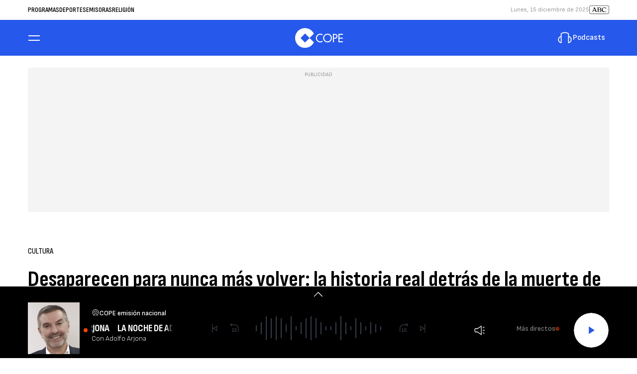

--- FILE ---
content_type: application/javascript; charset=utf-8
request_url: https://fundingchoicesmessages.google.com/f/AGSKWxXzTs2jpRFOqNap0AZwuxMu2hGFIQZzDPIQ-Dg1iLluLhgZMCRfC3lAB5gjpElRB_E4X5hdWcStxx1MxIS46Z3jyn4dQYnP49iRPpNiVHXViI7hjyoPKku-BH4ebDYoatFyhLrzhg==?fccs=W251bGwsbnVsbCxudWxsLG51bGwsbnVsbCxudWxsLFsxNzY1NzY3MjUyLDY5MTAwMDAwMF0sbnVsbCxudWxsLG51bGwsW251bGwsWzcsMTAsNl0sbnVsbCxudWxsLG51bGwsbnVsbCxudWxsLG51bGwsbnVsbCxudWxsLG51bGwsMV0sImh0dHBzOi8vd3d3LmNvcGUuZXMvYWN0dWFsaWRhZC9jdWx0dXJhL25vdGljaWFzL2Rlc2FwYXJlY2VuLXBhcmEtbnVuY2EtbWFzLXZvbHZlci1oaXN0b3JpYS1yZWFsLWRldHJhcy1tdWVydGUtbXVjaG9zLXBlcnNvbmFqZXMtbG9zLXNpbXBzb24tMjAyMjExMjdfMjQxODc4NiIsbnVsbCxbWzgsInNDaE5INU9zYWswIl0sWzksImVuLVVTIl0sWzE2LCJbMSwxLDFdIl0sWzE5LCIyIl0sWzI0LCIiXSxbMjksImZhbHNlIl1dXQ
body_size: 129
content:
if (typeof __googlefc.fcKernelManager.run === 'function') {"use strict";this.default_ContributorServingResponseClientJs=this.default_ContributorServingResponseClientJs||{};(function(_){var window=this;
try{
var jp=function(a){this.A=_.t(a)};_.u(jp,_.J);var kp=function(a){this.A=_.t(a)};_.u(kp,_.J);kp.prototype.getWhitelistStatus=function(){return _.F(this,2)};var lp=function(a){this.A=_.t(a)};_.u(lp,_.J);var mp=_.Zc(lp),np=function(a,b,c){this.B=a;this.j=_.A(b,jp,1);this.l=_.A(b,_.Jk,3);this.F=_.A(b,kp,4);a=this.B.location.hostname;this.D=_.Ag(this.j,2)&&_.O(this.j,2)!==""?_.O(this.j,2):a;a=new _.Lg(_.Kk(this.l));this.C=new _.Yg(_.q.document,this.D,a);this.console=null;this.o=new _.fp(this.B,c,a)};
np.prototype.run=function(){if(_.O(this.j,3)){var a=this.C,b=_.O(this.j,3),c=_.$g(a),d=new _.Rg;b=_.gg(d,1,b);c=_.D(c,1,b);_.dh(a,c)}else _.ah(this.C,"FCNEC");_.hp(this.o,_.A(this.l,_.Be,1),this.l.getDefaultConsentRevocationText(),this.l.getDefaultConsentRevocationCloseText(),this.l.getDefaultConsentRevocationAttestationText(),this.D);_.ip(this.o,_.F(this.F,1),this.F.getWhitelistStatus());var e;a=(e=this.B.googlefc)==null?void 0:e.__executeManualDeployment;a!==void 0&&typeof a==="function"&&_.Mo(this.o.G,
"manualDeploymentApi")};var op=function(){};op.prototype.run=function(a,b,c){var d;return _.v(function(e){d=mp(b);(new np(a,d,c)).run();return e.return({})})};_.Nk(7,new op);
}catch(e){_._DumpException(e)}
}).call(this,this.default_ContributorServingResponseClientJs);
// Google Inc.

//# sourceURL=/_/mss/boq-content-ads-contributor/_/js/k=boq-content-ads-contributor.ContributorServingResponseClientJs.en_US.sChNH5Osak0.es5.O/d=1/exm=ad_blocking_detection_executable,kernel_loader,loader_js_executable,web_iab_us_states_signal_executable/ed=1/rs=AJlcJMz7a3Aoypzl3FteasZliPsUtk5MMw/m=cookie_refresh_executable
__googlefc.fcKernelManager.run('\x5b\x5b\x5b7,\x22\x5b\x5bnull,\\\x22cope.es\\\x22,\\\x22AKsRol9dCn2x4LkqOOaTGtxZ8IzAqk01a_7VoTGNVf4GmsMKaErtw6jYUqkSFwMvSXDjoIXEVWtoxhCib8VxcRncv6RnnnzS42rWsHbYEfX78pnXEcYawM7-VcvIRV4fC45qH5ZE4nX90LGt31hw1pKb4VYOkREikA\\\\u003d\\\\u003d\\\x22\x5d,null,\x5b\x5bnull,null,null,\\\x22https:\/\/fundingchoicesmessages.google.com\/f\/AGSKWxUcw1_XqBKbVNoUDmQvj74xOzgh274E62-X_lEmEhBmZJOIdfaPSyOuBJSCUSH0ASz1QiG5mQviYIDzWkJx3gffUwZaHQy9x9trkPZx7Y3Um8LZvLnR1MRJ9XV0kRY10ciMro-baA\\\\u003d\\\\u003d\\\x22\x5d,null,null,\x5bnull,null,null,\\\x22https:\/\/fundingchoicesmessages.google.com\/el\/AGSKWxUheLwXgMnEjogvBTa6-2vopNRm9j66RE0s2OPz63SuOGgTbYPSs_JHsKHtR93a_uhKnRbGMN7ZtX2LZDgQZ_djOXx_yAIy6ldBMoLGzQxv6WKvL_darPDDEjMm1Bvl4f-08eIr2Q\\\\u003d\\\\u003d\\\x22\x5d,null,\x5bnull,\x5b7,10,6\x5d,null,null,null,null,null,null,null,null,null,1\x5d\x5d,\x5b3,1\x5d\x5d\x22\x5d\x5d,\x5bnull,null,null,\x22https:\/\/fundingchoicesmessages.google.com\/f\/AGSKWxXpkDcqazaI3yZbeiN1DbWBdU4yGYsbO8-51BtfViDFSONiHZioc6IOSoSVxYBBNbiUbvkYDlhKUTnSmbCUZ5Eekj9niPFoHdHTR23c6fsklLel8aO-7DsEJGImCiZSrconIHNRog\\u003d\\u003d\x22\x5d\x5d');}

--- FILE ---
content_type: application/javascript; charset=utf-8
request_url: https://fundingchoicesmessages.google.com/f/AGSKWxXjTYZJ38oV7Yxxbl4qoK5eHJIda7X3pUKD7gM5RTzB8AFyCE_iHfu2pIv00BcrJDRkS8P4-2Pl3QyuMfjvvR0lQ5R3-Mt28Z2NiQPULswqBlT5hX4q5O2eLVFovUFfmJJDeoyvTGFy11v9vytiByTMRwkzz_22Rf5A-l56GzKFsGdK5vQBHsf8v29d/_/adchoicesfooter./adforgame728x90./slideshow/ads./vice-ads./ad_frame?
body_size: -1292
content:
window['f78936b7-14a3-4b7d-ae58-6b456472fc32'] = true;